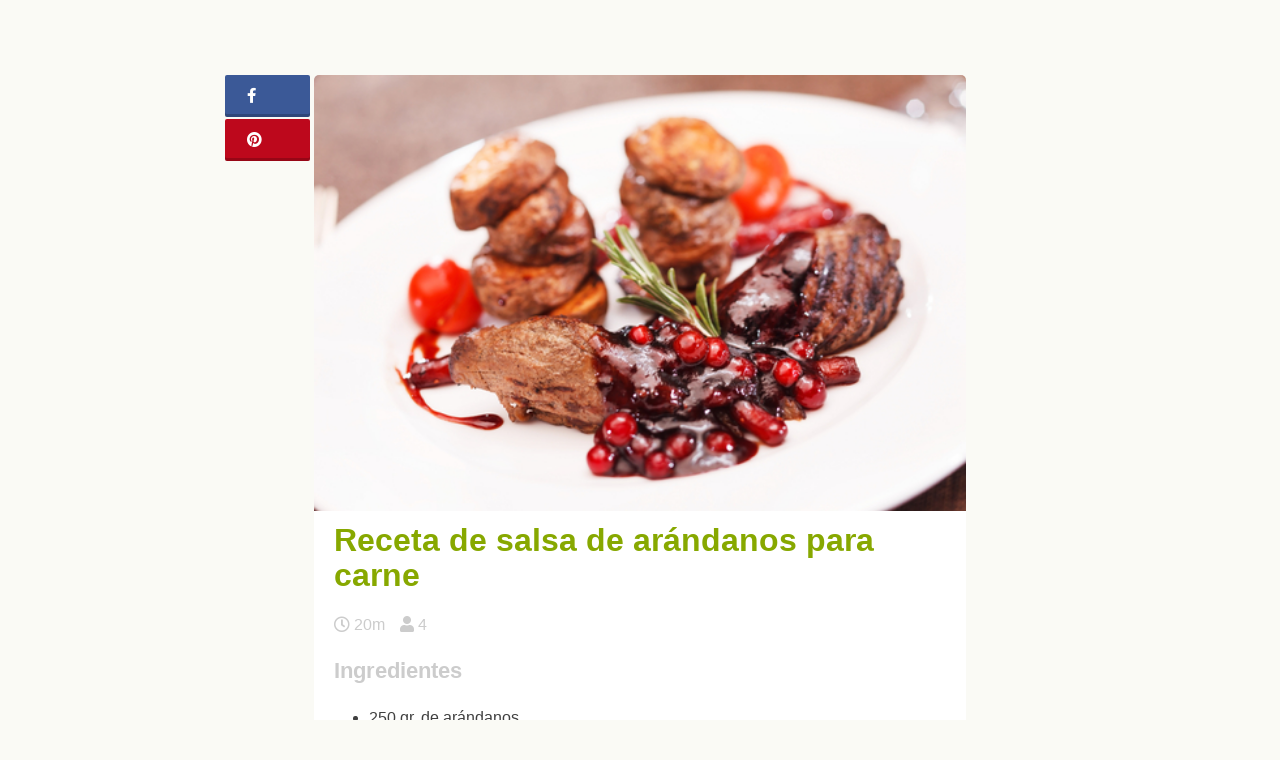

--- FILE ---
content_type: text/html; charset=UTF-8
request_url: https://unareceta.com/salsa-de-arandanos-para-carne/
body_size: 16521
content:
<!DOCTYPE html><html lang="es"><head><script data-no-optimize="1">var litespeed_docref=sessionStorage.getItem("litespeed_docref");litespeed_docref&&(Object.defineProperty(document,"referrer",{get:function(){return litespeed_docref}}),sessionStorage.removeItem("litespeed_docref"));</script> <meta charset="UTF-8"><meta name="viewport" content="width=device-width, initial-scale=1.0, minimum-scale=1.0, user-scalable=no"><meta name="theme-color" content="#87a800"><meta name="msapplication-navbutton-color" content="#97A854"><meta name="apple-mobile-web-app-capable" content="yes"><meta name="apple-mobile-web-app-status-bar-style" content="black-translucent"><meta name="p:domain_verify" content="77c8ebb8ae5911569ee1436dcf4680bb"><link rel="profile" href="http://gmpg.org/xfn/11"><link rel="pingback" href="https://unareceta.com/xmlrpc.php"><meta name='robots' content='index, follow, max-image-preview:large, max-snippet:-1, max-video-preview:-1' /><title>Receta de salsa de arándanos para carne - Unareceta.com</title><meta name="description" content="Gracias a esta SALSA DE ARÁNDANOS PARA CARNE 🍖 tus platos favoritos van a tener un sabor delicioso e inigualable. ¡No creerás lo buena que está!" /><link rel="canonical" href="https://unareceta.com/salsa-de-arandanos-para-carne/" /><meta property="og:locale" content="es_ES" /><meta property="og:type" content="article" /><meta property="og:title" content="Receta de salsa de arándanos para carne - Unareceta.com" /><meta property="og:description" content="Gracias a esta SALSA DE ARÁNDANOS PARA CARNE 🍖 tus platos favoritos van a tener un sabor delicioso e inigualable. ¡No creerás lo buena que está!" /><meta property="og:url" content="https://unareceta.com/salsa-de-arandanos-para-carne/" /><meta property="og:site_name" content="Unareceta" /><meta property="article:published_time" content="2017-09-08T09:32:19+00:00" /><meta property="og:image" content="https://unareceta.com/wp-content/uploads/2017/09/receta-de-salsa-de-arandanos-para-carne.jpg" /><meta property="og:image:width" content="500" /><meta property="og:image:height" content="334" /><meta property="og:image:type" content="image/jpeg" /><meta name="author" content="unareceta" /><meta name="twitter:label1" content="Escrito por" /><meta name="twitter:data1" content="unareceta" /><meta name="twitter:label2" content="Tiempo de lectura" /><meta name="twitter:data2" content="1 minuto" /> <script type="application/ld+json" class="yoast-schema-graph">{"@context":"https://schema.org","@graph":[{"@type":"Article","@id":"https://unareceta.com/salsa-de-arandanos-para-carne/#article","isPartOf":{"@id":"https://unareceta.com/salsa-de-arandanos-para-carne/"},"author":{"name":"unareceta","@id":"https://unareceta.com/#/schema/person/866b2ea8159e9e996377100483e0a633"},"headline":"Receta de salsa de arándanos para carne","datePublished":"2017-09-08T09:32:19+00:00","dateModified":"2017-09-08T09:32:19+00:00","mainEntityOfPage":{"@id":"https://unareceta.com/salsa-de-arandanos-para-carne/"},"wordCount":122,"commentCount":0,"publisher":{"@id":"https://unareceta.com/#organization"},"image":{"@id":"https://unareceta.com/salsa-de-arandanos-para-carne/#primaryimage"},"thumbnailUrl":"https://unareceta.com/wp-content/uploads/2017/09/receta-de-salsa-de-arandanos-para-carne.jpg","keywords":["Recetas con naranja"],"articleSection":["Salsa de arándanos"],"inLanguage":"es","potentialAction":[{"@type":"CommentAction","name":"Comment","target":["https://unareceta.com/salsa-de-arandanos-para-carne/#respond"]}]},{"@type":"WebPage","@id":"https://unareceta.com/salsa-de-arandanos-para-carne/","url":"https://unareceta.com/salsa-de-arandanos-para-carne/","name":"Receta de salsa de arándanos para carne - Unareceta.com","isPartOf":{"@id":"https://unareceta.com/#website"},"primaryImageOfPage":{"@id":"https://unareceta.com/salsa-de-arandanos-para-carne/#primaryimage"},"image":{"@id":"https://unareceta.com/salsa-de-arandanos-para-carne/#primaryimage"},"thumbnailUrl":"https://unareceta.com/wp-content/uploads/2017/09/receta-de-salsa-de-arandanos-para-carne.jpg","datePublished":"2017-09-08T09:32:19+00:00","dateModified":"2017-09-08T09:32:19+00:00","description":"Gracias a esta SALSA DE ARÁNDANOS PARA CARNE 🍖 tus platos favoritos van a tener un sabor delicioso e inigualable. ¡No creerás lo buena que está!","breadcrumb":{"@id":"https://unareceta.com/salsa-de-arandanos-para-carne/#breadcrumb"},"inLanguage":"es","potentialAction":[{"@type":"ReadAction","target":["https://unareceta.com/salsa-de-arandanos-para-carne/"]}]},{"@type":"ImageObject","inLanguage":"es","@id":"https://unareceta.com/salsa-de-arandanos-para-carne/#primaryimage","url":"https://unareceta.com/wp-content/uploads/2017/09/receta-de-salsa-de-arandanos-para-carne.jpg","contentUrl":"https://unareceta.com/wp-content/uploads/2017/09/receta-de-salsa-de-arandanos-para-carne.jpg","width":"500","height":"334","caption":"salsa de arandanos para carne"},{"@type":"BreadcrumbList","@id":"https://unareceta.com/salsa-de-arandanos-para-carne/#breadcrumb","itemListElement":[{"@type":"ListItem","position":1,"name":"Portada","item":"https://unareceta.com/"},{"@type":"ListItem","position":2,"name":"Receta de salsa de arándanos para carne"}]},{"@type":"WebSite","@id":"https://unareceta.com/#website","url":"https://unareceta.com/","name":"Unareceta","description":"Recetas de cocina fáciles y rápidas","publisher":{"@id":"https://unareceta.com/#organization"},"potentialAction":[{"@type":"SearchAction","target":{"@type":"EntryPoint","urlTemplate":"https://unareceta.com/?s={search_term_string}"},"query-input":"required name=search_term_string"}],"inLanguage":"es"},{"@type":"Organization","@id":"https://unareceta.com/#organization","name":"Unareceta","url":"https://unareceta.com/","logo":{"@type":"ImageObject","inLanguage":"es","@id":"https://unareceta.com/#/schema/logo/image/","url":"https://unareceta.com/wp-content/uploads/2016/10/unarecetalogo-1.svg","contentUrl":"https://unareceta.com/wp-content/uploads/2016/10/unarecetalogo-1.svg","caption":"Unareceta"},"image":{"@id":"https://unareceta.com/#/schema/logo/image/"}},{"@type":"Person","@id":"https://unareceta.com/#/schema/person/866b2ea8159e9e996377100483e0a633","name":"unareceta","image":{"@type":"ImageObject","inLanguage":"es","@id":"https://unareceta.com/#/schema/person/image/","url":"https://unareceta.com/wp-content/litespeed/avatar/7b426257cd02d23a5077262ba652027b.jpg?ver=1768495649","contentUrl":"https://unareceta.com/wp-content/litespeed/avatar/7b426257cd02d23a5077262ba652027b.jpg?ver=1768495649","caption":"unareceta"}}]}</script> <link rel="alternate" type="application/rss+xml" title="Unareceta &raquo; Feed" href="https://unareceta.com/feed/" /><link rel="alternate" type="application/rss+xml" title="Unareceta &raquo; Feed de los comentarios" href="https://unareceta.com/comments/feed/" /><link rel="alternate" type="application/rss+xml" title="Unareceta &raquo; Comentario Receta de salsa de arándanos para carne del feed" href="https://unareceta.com/salsa-de-arandanos-para-carne/feed/" /><link data-optimized="2" rel="stylesheet" href="https://unareceta.com/wp-content/litespeed/css/36af4df59d480d7f922be68a65647f9f.css?ver=cac1b" /><style id='view_editor_gutenberg_frontend_assets-inline-css' type='text/css'>.wpv-sort-list-dropdown.wpv-sort-list-dropdown-style-default > span.wpv-sort-list,.wpv-sort-list-dropdown.wpv-sort-list-dropdown-style-default .wpv-sort-list-item {border-color: #cdcdcd;}.wpv-sort-list-dropdown.wpv-sort-list-dropdown-style-default .wpv-sort-list-item a {color: #444;background-color: #fff;}.wpv-sort-list-dropdown.wpv-sort-list-dropdown-style-default a:hover,.wpv-sort-list-dropdown.wpv-sort-list-dropdown-style-default a:focus {color: #000;background-color: #eee;}.wpv-sort-list-dropdown.wpv-sort-list-dropdown-style-default .wpv-sort-list-item.wpv-sort-list-current a {color: #000;background-color: #eee;}
.wpv-sort-list-dropdown.wpv-sort-list-dropdown-style-default > span.wpv-sort-list,.wpv-sort-list-dropdown.wpv-sort-list-dropdown-style-default .wpv-sort-list-item {border-color: #cdcdcd;}.wpv-sort-list-dropdown.wpv-sort-list-dropdown-style-default .wpv-sort-list-item a {color: #444;background-color: #fff;}.wpv-sort-list-dropdown.wpv-sort-list-dropdown-style-default a:hover,.wpv-sort-list-dropdown.wpv-sort-list-dropdown-style-default a:focus {color: #000;background-color: #eee;}.wpv-sort-list-dropdown.wpv-sort-list-dropdown-style-default .wpv-sort-list-item.wpv-sort-list-current a {color: #000;background-color: #eee;}.wpv-sort-list-dropdown.wpv-sort-list-dropdown-style-grey > span.wpv-sort-list,.wpv-sort-list-dropdown.wpv-sort-list-dropdown-style-grey .wpv-sort-list-item {border-color: #cdcdcd;}.wpv-sort-list-dropdown.wpv-sort-list-dropdown-style-grey .wpv-sort-list-item a {color: #444;background-color: #eeeeee;}.wpv-sort-list-dropdown.wpv-sort-list-dropdown-style-grey a:hover,.wpv-sort-list-dropdown.wpv-sort-list-dropdown-style-grey a:focus {color: #000;background-color: #e5e5e5;}.wpv-sort-list-dropdown.wpv-sort-list-dropdown-style-grey .wpv-sort-list-item.wpv-sort-list-current a {color: #000;background-color: #e5e5e5;}
.wpv-sort-list-dropdown.wpv-sort-list-dropdown-style-default > span.wpv-sort-list,.wpv-sort-list-dropdown.wpv-sort-list-dropdown-style-default .wpv-sort-list-item {border-color: #cdcdcd;}.wpv-sort-list-dropdown.wpv-sort-list-dropdown-style-default .wpv-sort-list-item a {color: #444;background-color: #fff;}.wpv-sort-list-dropdown.wpv-sort-list-dropdown-style-default a:hover,.wpv-sort-list-dropdown.wpv-sort-list-dropdown-style-default a:focus {color: #000;background-color: #eee;}.wpv-sort-list-dropdown.wpv-sort-list-dropdown-style-default .wpv-sort-list-item.wpv-sort-list-current a {color: #000;background-color: #eee;}.wpv-sort-list-dropdown.wpv-sort-list-dropdown-style-grey > span.wpv-sort-list,.wpv-sort-list-dropdown.wpv-sort-list-dropdown-style-grey .wpv-sort-list-item {border-color: #cdcdcd;}.wpv-sort-list-dropdown.wpv-sort-list-dropdown-style-grey .wpv-sort-list-item a {color: #444;background-color: #eeeeee;}.wpv-sort-list-dropdown.wpv-sort-list-dropdown-style-grey a:hover,.wpv-sort-list-dropdown.wpv-sort-list-dropdown-style-grey a:focus {color: #000;background-color: #e5e5e5;}.wpv-sort-list-dropdown.wpv-sort-list-dropdown-style-grey .wpv-sort-list-item.wpv-sort-list-current a {color: #000;background-color: #e5e5e5;}.wpv-sort-list-dropdown.wpv-sort-list-dropdown-style-blue > span.wpv-sort-list,.wpv-sort-list-dropdown.wpv-sort-list-dropdown-style-blue .wpv-sort-list-item {border-color: #0099cc;}.wpv-sort-list-dropdown.wpv-sort-list-dropdown-style-blue .wpv-sort-list-item a {color: #444;background-color: #cbddeb;}.wpv-sort-list-dropdown.wpv-sort-list-dropdown-style-blue a:hover,.wpv-sort-list-dropdown.wpv-sort-list-dropdown-style-blue a:focus {color: #000;background-color: #95bedd;}.wpv-sort-list-dropdown.wpv-sort-list-dropdown-style-blue .wpv-sort-list-item.wpv-sort-list-current a {color: #000;background-color: #95bedd;}</style><style id='classic-theme-styles-inline-css' type='text/css'>/*! This file is auto-generated */
.wp-block-button__link{color:#fff;background-color:#32373c;border-radius:9999px;box-shadow:none;text-decoration:none;padding:calc(.667em + 2px) calc(1.333em + 2px);font-size:1.125em}.wp-block-file__button{background:#32373c;color:#fff;text-decoration:none}</style><style id='global-styles-inline-css' type='text/css'>:root{--wp--preset--aspect-ratio--square: 1;--wp--preset--aspect-ratio--4-3: 4/3;--wp--preset--aspect-ratio--3-4: 3/4;--wp--preset--aspect-ratio--3-2: 3/2;--wp--preset--aspect-ratio--2-3: 2/3;--wp--preset--aspect-ratio--16-9: 16/9;--wp--preset--aspect-ratio--9-16: 9/16;--wp--preset--color--black: #000000;--wp--preset--color--cyan-bluish-gray: #abb8c3;--wp--preset--color--white: #ffffff;--wp--preset--color--pale-pink: #f78da7;--wp--preset--color--vivid-red: #cf2e2e;--wp--preset--color--luminous-vivid-orange: #ff6900;--wp--preset--color--luminous-vivid-amber: #fcb900;--wp--preset--color--light-green-cyan: #7bdcb5;--wp--preset--color--vivid-green-cyan: #00d084;--wp--preset--color--pale-cyan-blue: #8ed1fc;--wp--preset--color--vivid-cyan-blue: #0693e3;--wp--preset--color--vivid-purple: #9b51e0;--wp--preset--gradient--vivid-cyan-blue-to-vivid-purple: linear-gradient(135deg,rgba(6,147,227,1) 0%,rgb(155,81,224) 100%);--wp--preset--gradient--light-green-cyan-to-vivid-green-cyan: linear-gradient(135deg,rgb(122,220,180) 0%,rgb(0,208,130) 100%);--wp--preset--gradient--luminous-vivid-amber-to-luminous-vivid-orange: linear-gradient(135deg,rgba(252,185,0,1) 0%,rgba(255,105,0,1) 100%);--wp--preset--gradient--luminous-vivid-orange-to-vivid-red: linear-gradient(135deg,rgba(255,105,0,1) 0%,rgb(207,46,46) 100%);--wp--preset--gradient--very-light-gray-to-cyan-bluish-gray: linear-gradient(135deg,rgb(238,238,238) 0%,rgb(169,184,195) 100%);--wp--preset--gradient--cool-to-warm-spectrum: linear-gradient(135deg,rgb(74,234,220) 0%,rgb(151,120,209) 20%,rgb(207,42,186) 40%,rgb(238,44,130) 60%,rgb(251,105,98) 80%,rgb(254,248,76) 100%);--wp--preset--gradient--blush-light-purple: linear-gradient(135deg,rgb(255,206,236) 0%,rgb(152,150,240) 100%);--wp--preset--gradient--blush-bordeaux: linear-gradient(135deg,rgb(254,205,165) 0%,rgb(254,45,45) 50%,rgb(107,0,62) 100%);--wp--preset--gradient--luminous-dusk: linear-gradient(135deg,rgb(255,203,112) 0%,rgb(199,81,192) 50%,rgb(65,88,208) 100%);--wp--preset--gradient--pale-ocean: linear-gradient(135deg,rgb(255,245,203) 0%,rgb(182,227,212) 50%,rgb(51,167,181) 100%);--wp--preset--gradient--electric-grass: linear-gradient(135deg,rgb(202,248,128) 0%,rgb(113,206,126) 100%);--wp--preset--gradient--midnight: linear-gradient(135deg,rgb(2,3,129) 0%,rgb(40,116,252) 100%);--wp--preset--font-size--small: 13px;--wp--preset--font-size--medium: 20px;--wp--preset--font-size--large: 36px;--wp--preset--font-size--x-large: 42px;--wp--preset--spacing--20: 0.44rem;--wp--preset--spacing--30: 0.67rem;--wp--preset--spacing--40: 1rem;--wp--preset--spacing--50: 1.5rem;--wp--preset--spacing--60: 2.25rem;--wp--preset--spacing--70: 3.38rem;--wp--preset--spacing--80: 5.06rem;--wp--preset--shadow--natural: 6px 6px 9px rgba(0, 0, 0, 0.2);--wp--preset--shadow--deep: 12px 12px 50px rgba(0, 0, 0, 0.4);--wp--preset--shadow--sharp: 6px 6px 0px rgba(0, 0, 0, 0.2);--wp--preset--shadow--outlined: 6px 6px 0px -3px rgba(255, 255, 255, 1), 6px 6px rgba(0, 0, 0, 1);--wp--preset--shadow--crisp: 6px 6px 0px rgba(0, 0, 0, 1);}:where(.is-layout-flex){gap: 0.5em;}:where(.is-layout-grid){gap: 0.5em;}body .is-layout-flex{display: flex;}.is-layout-flex{flex-wrap: wrap;align-items: center;}.is-layout-flex > :is(*, div){margin: 0;}body .is-layout-grid{display: grid;}.is-layout-grid > :is(*, div){margin: 0;}:where(.wp-block-columns.is-layout-flex){gap: 2em;}:where(.wp-block-columns.is-layout-grid){gap: 2em;}:where(.wp-block-post-template.is-layout-flex){gap: 1.25em;}:where(.wp-block-post-template.is-layout-grid){gap: 1.25em;}.has-black-color{color: var(--wp--preset--color--black) !important;}.has-cyan-bluish-gray-color{color: var(--wp--preset--color--cyan-bluish-gray) !important;}.has-white-color{color: var(--wp--preset--color--white) !important;}.has-pale-pink-color{color: var(--wp--preset--color--pale-pink) !important;}.has-vivid-red-color{color: var(--wp--preset--color--vivid-red) !important;}.has-luminous-vivid-orange-color{color: var(--wp--preset--color--luminous-vivid-orange) !important;}.has-luminous-vivid-amber-color{color: var(--wp--preset--color--luminous-vivid-amber) !important;}.has-light-green-cyan-color{color: var(--wp--preset--color--light-green-cyan) !important;}.has-vivid-green-cyan-color{color: var(--wp--preset--color--vivid-green-cyan) !important;}.has-pale-cyan-blue-color{color: var(--wp--preset--color--pale-cyan-blue) !important;}.has-vivid-cyan-blue-color{color: var(--wp--preset--color--vivid-cyan-blue) !important;}.has-vivid-purple-color{color: var(--wp--preset--color--vivid-purple) !important;}.has-black-background-color{background-color: var(--wp--preset--color--black) !important;}.has-cyan-bluish-gray-background-color{background-color: var(--wp--preset--color--cyan-bluish-gray) !important;}.has-white-background-color{background-color: var(--wp--preset--color--white) !important;}.has-pale-pink-background-color{background-color: var(--wp--preset--color--pale-pink) !important;}.has-vivid-red-background-color{background-color: var(--wp--preset--color--vivid-red) !important;}.has-luminous-vivid-orange-background-color{background-color: var(--wp--preset--color--luminous-vivid-orange) !important;}.has-luminous-vivid-amber-background-color{background-color: var(--wp--preset--color--luminous-vivid-amber) !important;}.has-light-green-cyan-background-color{background-color: var(--wp--preset--color--light-green-cyan) !important;}.has-vivid-green-cyan-background-color{background-color: var(--wp--preset--color--vivid-green-cyan) !important;}.has-pale-cyan-blue-background-color{background-color: var(--wp--preset--color--pale-cyan-blue) !important;}.has-vivid-cyan-blue-background-color{background-color: var(--wp--preset--color--vivid-cyan-blue) !important;}.has-vivid-purple-background-color{background-color: var(--wp--preset--color--vivid-purple) !important;}.has-black-border-color{border-color: var(--wp--preset--color--black) !important;}.has-cyan-bluish-gray-border-color{border-color: var(--wp--preset--color--cyan-bluish-gray) !important;}.has-white-border-color{border-color: var(--wp--preset--color--white) !important;}.has-pale-pink-border-color{border-color: var(--wp--preset--color--pale-pink) !important;}.has-vivid-red-border-color{border-color: var(--wp--preset--color--vivid-red) !important;}.has-luminous-vivid-orange-border-color{border-color: var(--wp--preset--color--luminous-vivid-orange) !important;}.has-luminous-vivid-amber-border-color{border-color: var(--wp--preset--color--luminous-vivid-amber) !important;}.has-light-green-cyan-border-color{border-color: var(--wp--preset--color--light-green-cyan) !important;}.has-vivid-green-cyan-border-color{border-color: var(--wp--preset--color--vivid-green-cyan) !important;}.has-pale-cyan-blue-border-color{border-color: var(--wp--preset--color--pale-cyan-blue) !important;}.has-vivid-cyan-blue-border-color{border-color: var(--wp--preset--color--vivid-cyan-blue) !important;}.has-vivid-purple-border-color{border-color: var(--wp--preset--color--vivid-purple) !important;}.has-vivid-cyan-blue-to-vivid-purple-gradient-background{background: var(--wp--preset--gradient--vivid-cyan-blue-to-vivid-purple) !important;}.has-light-green-cyan-to-vivid-green-cyan-gradient-background{background: var(--wp--preset--gradient--light-green-cyan-to-vivid-green-cyan) !important;}.has-luminous-vivid-amber-to-luminous-vivid-orange-gradient-background{background: var(--wp--preset--gradient--luminous-vivid-amber-to-luminous-vivid-orange) !important;}.has-luminous-vivid-orange-to-vivid-red-gradient-background{background: var(--wp--preset--gradient--luminous-vivid-orange-to-vivid-red) !important;}.has-very-light-gray-to-cyan-bluish-gray-gradient-background{background: var(--wp--preset--gradient--very-light-gray-to-cyan-bluish-gray) !important;}.has-cool-to-warm-spectrum-gradient-background{background: var(--wp--preset--gradient--cool-to-warm-spectrum) !important;}.has-blush-light-purple-gradient-background{background: var(--wp--preset--gradient--blush-light-purple) !important;}.has-blush-bordeaux-gradient-background{background: var(--wp--preset--gradient--blush-bordeaux) !important;}.has-luminous-dusk-gradient-background{background: var(--wp--preset--gradient--luminous-dusk) !important;}.has-pale-ocean-gradient-background{background: var(--wp--preset--gradient--pale-ocean) !important;}.has-electric-grass-gradient-background{background: var(--wp--preset--gradient--electric-grass) !important;}.has-midnight-gradient-background{background: var(--wp--preset--gradient--midnight) !important;}.has-small-font-size{font-size: var(--wp--preset--font-size--small) !important;}.has-medium-font-size{font-size: var(--wp--preset--font-size--medium) !important;}.has-large-font-size{font-size: var(--wp--preset--font-size--large) !important;}.has-x-large-font-size{font-size: var(--wp--preset--font-size--x-large) !important;}
:where(.wp-block-post-template.is-layout-flex){gap: 1.25em;}:where(.wp-block-post-template.is-layout-grid){gap: 1.25em;}
:where(.wp-block-columns.is-layout-flex){gap: 2em;}:where(.wp-block-columns.is-layout-grid){gap: 2em;}
:root :where(.wp-block-pullquote){font-size: 1.5em;line-height: 1.6;}</style> <script type="litespeed/javascript" data-src="https://unareceta.com/wp-includes/js/jquery/jquery.min.js?ver=3.7.1" id="jquery-core-js"></script> <link rel="https://api.w.org/" href="https://unareceta.com/wp-json/" /><link rel="alternate" title="JSON" type="application/json" href="https://unareceta.com/wp-json/wp/v2/posts/42633" /><link rel="EditURI" type="application/rsd+xml" title="RSD" href="https://unareceta.com/xmlrpc.php?rsd" /><link rel='shortlink' href='https://unareceta.com/?p=42633' /><link rel="alternate" title="oEmbed (JSON)" type="application/json+oembed" href="https://unareceta.com/wp-json/oembed/1.0/embed?url=https%3A%2F%2Funareceta.com%2Fsalsa-de-arandanos-para-carne%2F" /><link rel="alternate" title="oEmbed (XML)" type="text/xml+oembed" href="https://unareceta.com/wp-json/oembed/1.0/embed?url=https%3A%2F%2Funareceta.com%2Fsalsa-de-arandanos-para-carne%2F&#038;format=xml" /> <script type="litespeed/javascript">window.addEventListener("load",function(){var c={script:!1,link:!1};function ls(s){if(!['script','link'].includes(s)||c[s]){return}c[s]=!0;var d=document,f=d.getElementsByTagName(s)[0],j=d.createElement(s);if(s==='script'){j.async=!0;j.src='https://unareceta.com/wp-content/plugins/wp-views/vendor/toolset/blocks/public/js/frontend.js?v=1.6.2'}else{j.rel='stylesheet';j.href='https://unareceta.com/wp-content/plugins/wp-views/vendor/toolset/blocks/public/css/style.css?v=1.6.2'}f.parentNode.insertBefore(j,f)};function ex(){ls('script');ls('link')}window.addEventListener("scroll",ex,{once:!0});if(('IntersectionObserver' in window)&&('IntersectionObserverEntry' in window)&&('intersectionRatio' in window.IntersectionObserverEntry.prototype)){var i=0,fb=document.querySelectorAll("[class^='tb-']"),o=new IntersectionObserver(es=>{es.forEach(e=>{o.unobserve(e.target);if(e.intersectionRatio>0){ex();o.disconnect()}else{i++;if(fb.length>i){o.observe(fb[i])}}})});if(fb.length){o.observe(fb[i])}}})</script> <noscript><link rel="stylesheet" href="https://unareceta.com/wp-content/plugins/wp-views/vendor/toolset/blocks/public/css/style.css">
</noscript><style type="text/css">.broken_link, a.broken_link {
	text-decoration: line-through;
}</style><link rel="icon" href="https://unareceta.com/wp-content/uploads/2016/08/imagotipo.png" sizes="32x32" /><link rel="icon" href="https://unareceta.com/wp-content/uploads/2016/08/imagotipo.png" sizes="192x192" /><link rel="apple-touch-icon" href="https://unareceta.com/wp-content/uploads/2016/08/imagotipo.png" /><meta name="msapplication-TileImage" content="https://unareceta.com/wp-content/uploads/2016/08/imagotipo.png" /> <script type="litespeed/javascript" data-src="//pagead2.googlesyndication.com/pagead/js/adsbygoogle.js"></script> <script type="litespeed/javascript">(adsbygoogle=window.adsbygoogle||[]).push({google_ad_client:"ca-pub-5921475361745899",enable_page_level_ads:!0})</script> <meta property="fb:app_id" content="162142824293159" /><meta property="fb:admins" content="margarita.sanches.184"/> <script type="litespeed/javascript">(function(w,d,s,l,i){w[l]=w[l]||[];w[l].push({'gtm.start':new Date().getTime(),event:'gtm.js'});var f=d.getElementsByTagName(s)[0],j=d.createElement(s),dl=l!='dataLayer'?'&l='+l:'';j.async=!0;j.src='https://www.googletagmanager.com/gtm.js?id='+i+dl;f.parentNode.insertBefore(j,f)})(window,document,'script','dataLayer','GTM-P5LZ744R')</script> </head><body class="post-template-default single single-post postid-42633 single-format-standard wp-custom-logo no-sidebar views-template-plantilla-para-entradas"><noscript><iframe data-lazyloaded="1" src="about:blank" data-litespeed-src="https://www.googletagmanager.com/ns.html?id=GTM-P5LZ744R"
height="0" width="0" style="display:none;visibility:hidden"></iframe></noscript><div id="page" class="site"><div id="content" class="site-content bswrap"><div id="primary" class="content-area"><div class="bst-social"><div class="bst-social-fixed"><a class="bst-link bst-facebook" href="https://www.facebook.com/sharer/sharer.php?u=https://unareceta.com/salsa-de-arandanos-para-carne/" target="_blank"><i class="fa fa-facebook"></i><span id="bst-link-contador"></span></a><a class="bst-link bst-pinterest" href="https://pinterest.com/pin/create/button/?url=https://unareceta.com/salsa-de-arandanos-para-carne/&amp;media=https://unareceta.com/wp-content/uploads/2017/09/receta-de-salsa-de-arandanos-para-carne.jpg&amp;description=Receta%20de%20salsa%20de%20arándanos%20para%20carne" target="_blank"><i class="fa fa-pinterest"></i></a><a class="bst-link bst-whatsapp" href="whatsapp://send?text=Receta%20de%20salsa%20de%20arándanos%20para%20carne https://unareceta.com/salsa-de-arandanos-para-carne/" target="_blank"><i class="fa fa-whatsapp"></i></a></div></div><script type="litespeed/javascript">var request=new XMLHttpRequest();request.open("GET","https://graph.facebook.com/?ids=https://unareceta.com/salsa-de-arandanos-para-carne/",!0);function kFormatter(num){return num>999?(num/1000).toFixed(1)+"k":num}
request.onload=function(){if(request.status>=200&&request.status<400){var data=JSON.parse(request.responseText);var elem=document.getElementById("bst-link-contador");elem.innerHTML=kFormatter(data["https://unareceta.com/salsa-de-arandanos-para-carne/"].share.share_count)}else{}};request.onerror=function(){};request.send()</script> <div class="bst-adsense bst-adsense-5"><div class="bst-adsense-fixed"><script type="litespeed/javascript" data-src="https://pagead2.googlesyndication.com/pagead/js/adsbygoogle.js?client=ca-pub-5921475361745899"
     crossorigin="anonymous"></script> 
<ins class="adsbygoogle"
style="display:block"
data-ad-client="ca-pub-5921475361745899"
data-ad-slot="8105103514"
data-ad-format="auto"></ins> <script type="litespeed/javascript">(adsbygoogle=window.adsbygoogle||[]).push({})</script></div></div><main id="main" class="site-main" role="main"><article id="post-42633" class="post-single post-42633 post type-post status-publish format-standard has-post-thumbnail category-salsa-de-arandanos tag-recetas-con-naranja"><div class="post-thumbnail">
<img data-lazyloaded="1" src="[data-uri]" width="500" height="334" data-src="https://unareceta.com/wp-content/uploads/2017/09/receta-de-salsa-de-arandanos-para-carne.jpg" class="attachment-bst-featured-image size-bst-featured-image wp-post-image" alt="Receta de salsa de arándanos para carne" title="Receta de Receta de salsa de arándanos para carne" decoding="async" fetchpriority="high" data-srcset="https://unareceta.com/wp-content/uploads/2017/09/receta-de-salsa-de-arandanos-para-carne.jpg 500w, https://unareceta.com/wp-content/uploads/2017/09/receta-de-salsa-de-arandanos-para-carne-142x95.jpg 142w, https://unareceta.com/wp-content/uploads/2017/09/receta-de-salsa-de-arandanos-para-carne-376x251.jpg 376w, https://unareceta.com/wp-content/uploads/2017/09/receta-de-salsa-de-arandanos-para-carne-155x104.jpg 155w, https://unareceta.com/wp-content/uploads/2017/09/receta-de-salsa-de-arandanos-para-carne-380x254.jpg 380w" data-sizes="(max-width: 500px) 100vw, 500px" /></div><header class="entry-header"><h1 class="entry-title">Receta de salsa de arándanos para carne</h1><div class="bst-adsense bst-adsense-6"><div class="bst-adsense-mobile"> <script type="litespeed/javascript" data-src="https://pagead2.googlesyndication.com/pagead/js/adsbygoogle.js?client=ca-pub-5921475361745899"
     crossorigin="anonymous"></script> 
<ins class="adsbygoogle"
style="display:block"
data-ad-client="ca-pub-5921475361745899"
data-ad-slot="2198170713"
data-ad-format="auto"></ins> <script type="litespeed/javascript">(adsbygoogle=window.adsbygoogle||[]).push({})</script> </div></div><div class="entry-meta">
<span><i class="fa fa-clock-o" title="Tiempo de realización"></i> 20m</span><span><i class="fa fa-user" title="Número de comensales"></i> 4</span></div></header><div class="entry-content"><div class="ingredientes"><h3>Ingredientes</h3><ul><li>250 gr. de arándanos</li><li>60 ml. de vino dulce</li><li>60 ml. de zumo de <a href="https://unareceta.com/recetas-con-naranja/">naranja</a></li><li>70 gr. de azúcar moreno</li><li>1 rama de canela</li></ul></div><div class="bst-adsense bst-adsense-4"><script type="litespeed/javascript" data-src="https://pagead2.googlesyndication.com/pagead/js/adsbygoogle.js?client=ca-pub-5921475361745899"
     crossorigin="anonymous"></script> 
<ins class="adsbygoogle"
style="display:block"
data-ad-client="ca-pub-5921475361745899"
data-ad-slot="2198170713"
data-ad-format="auto"></ins> <script type="litespeed/javascript">(adsbygoogle=window.adsbygoogle||[]).push({})</script></div><h2>Preparación de la salsa de arándanos para carne</h2><ol class="pasos"><li>Lava los arándanos con agua y después escúrrelos bien. Comprueba si hay alguno que no esté en buen estado y, en ese caso, deshazte de él.</li><li>Pon los arándanos junto con los demás ingredientes en una olla de cierta profundidad. Cuece la mezcla durante unos veinte minutos aproximadamente, para que todos los ingredientes se hagan a la vez.</li><li>Mientras se van cociendo los ingredientes, tan solo debes removerlo con suavidad, pero no triturarlos ni batirlos. Los arándanos deben ir deshaciéndose a su ritmo, ya que con esta salsa pretendemos que los trocitos de este fruto se distingan un poco.</li><li>Una vez transcurrido el tiempo indicado, la salsa ya habrá reducido y espesado lo suficiente. Apaga el fuego, retira la salsa de arándanos y espera a que se enfríe. Después, puedes ponerla en una salsera y así cada uno podrá servirse tanta como quiera. ¡Muy bueno provecho!</li></ol><div class="recomendaciones"><h3>Consejos y recomendaciones</h3><ul><li>Si puedes preparar esta salsa de arándanos un día antes de tomarla, los ingredientes se asentarán y estará mucho más rica.</li></ul></div><div class="bst-adsense bst-adsense-11"><div class="bst-adsense-mobile"><script type="litespeed/javascript" data-src="https://pagead2.googlesyndication.com/pagead/js/adsbygoogle.js?client=ca-pub-5921475361745899"
     crossorigin="anonymous"></script> 
<ins class="adsbygoogle"
style="display:block"
data-ad-client="ca-pub-5921475361745899"
data-ad-slot="2198170713"
data-ad-format="auto"></ins> <script type="litespeed/javascript">(adsbygoogle=window.adsbygoogle||[]).push({})</script></div></div><div class="adsense"> <script type="litespeed/javascript" data-src="//pagead2.googlesyndication.com/pagead/js/adsbygoogle.js"></script> <ins class="adsbygoogle"
style="display:block"
data-ad-format="autorelaxed"
data-ad-client="ca-pub-5921475361745899"
data-ad-slot="6023428715"></ins> <script type="litespeed/javascript">(adsbygoogle=window.adsbygoogle||[]).push({})</script> </div>[fbcomments]</div><footer class="entry-footer"><h3>Otras alternativas que te encantarán</h3></h3><section class="related-posts masonry-wrap"><article id="post-42627" class="masonry-entry post-42627 post type-post status-publish format-standard has-post-thumbnail category-salsa-de-arandanos tag-recetas-con-naranja"><div class="post-thumbnail">
<a href="https://unareceta.com/salsa-de-arandanos-para-el-pavo/" title="Receta de salsa de arándanos para el pavo">
<img data-lazyloaded="1" src="[data-uri]" width="155" height="104" data-src="https://unareceta.com/wp-content/uploads/2017/09/receta-de-salsa-de-arandanos-para-el-pavo-155x104.jpg" class="attachment-bst-masonry-desktop size-bst-masonry-desktop wp-post-image" alt="salsa de arandanos para el pavo" decoding="async" data-srcset="https://unareceta.com/wp-content/uploads/2017/09/receta-de-salsa-de-arandanos-para-el-pavo-155x104.jpg 155w, https://unareceta.com/wp-content/uploads/2017/09/receta-de-salsa-de-arandanos-para-el-pavo-142x95.jpg 142w, https://unareceta.com/wp-content/uploads/2017/09/receta-de-salsa-de-arandanos-para-el-pavo-376x251.jpg 376w, https://unareceta.com/wp-content/uploads/2017/09/receta-de-salsa-de-arandanos-para-el-pavo-380x254.jpg 380w, https://unareceta.com/wp-content/uploads/2017/09/receta-de-salsa-de-arandanos-para-el-pavo.jpg 500w" data-sizes="(max-width: 155px) 100vw, 155px" />			</a></div><div class="masonry-details"><h3><a href="https://unareceta.com/salsa-de-arandanos-para-el-pavo/" title="Receta de salsa de arándanos para el pavo"><span class="masonry-post-title">Receta de salsa de arándanos para el pavo</span></a></h3><div class="masonry-post-meta">
<i class="fa fa-clock-o" title="Tiempo de realización"></i> 15m</div></div></article><article id="post-42585" class="masonry-entry post-42585 post type-post status-publish format-standard has-post-thumbnail category-salsa-de-arandanos tag-recetas-con-limon tag-recetas-con-naranja"><div class="post-thumbnail">
<a href="https://unareceta.com/salsa-de-arandanos-thermomix/" title="Receta de salsa de arándanos thermomix">
<img data-lazyloaded="1" src="[data-uri]" width="155" height="104" data-src="https://unareceta.com/wp-content/uploads/2017/09/receta-de-salsa-de-arandanos-thermomix-155x104.jpg" class="attachment-bst-masonry-desktop size-bst-masonry-desktop wp-post-image" alt="salsa de arandanos thermomix" decoding="async" data-srcset="https://unareceta.com/wp-content/uploads/2017/09/receta-de-salsa-de-arandanos-thermomix-155x104.jpg 155w, https://unareceta.com/wp-content/uploads/2017/09/receta-de-salsa-de-arandanos-thermomix-142x95.jpg 142w, https://unareceta.com/wp-content/uploads/2017/09/receta-de-salsa-de-arandanos-thermomix-376x251.jpg 376w, https://unareceta.com/wp-content/uploads/2017/09/receta-de-salsa-de-arandanos-thermomix-380x254.jpg 380w, https://unareceta.com/wp-content/uploads/2017/09/receta-de-salsa-de-arandanos-thermomix.jpg 500w" data-sizes="(max-width: 155px) 100vw, 155px" />			</a></div><div class="masonry-details"><h3><a href="https://unareceta.com/salsa-de-arandanos-thermomix/" title="Receta de salsa de arándanos thermomix"><span class="masonry-post-title">Receta de salsa de arándanos thermomix</span></a></h3><div class="masonry-post-meta">
<i class="fa fa-clock-o" title="Tiempo de realización"></i> 40m</div></div></article><article id="post-42588" class="masonry-entry post-42588 post type-post status-publish format-standard has-post-thumbnail category-salsa-de-arandanos tag-recetas-con-limon"><div class="post-thumbnail">
<a href="https://unareceta.com/salsa-de-arandanos-para-cheesecake/" title="Receta de salsa de arándanos para cheesecake">
<img data-lazyloaded="1" src="[data-uri]" width="155" height="104" data-src="https://unareceta.com/wp-content/uploads/2017/09/receta-de-salsa-de-arandanos-para-cheesecake-155x104.jpg" class="attachment-bst-masonry-desktop size-bst-masonry-desktop wp-post-image" alt="salsa de arandanos para cheesecake" decoding="async" loading="lazy" data-srcset="https://unareceta.com/wp-content/uploads/2017/09/receta-de-salsa-de-arandanos-para-cheesecake-155x104.jpg 155w, https://unareceta.com/wp-content/uploads/2017/09/receta-de-salsa-de-arandanos-para-cheesecake-142x95.jpg 142w, https://unareceta.com/wp-content/uploads/2017/09/receta-de-salsa-de-arandanos-para-cheesecake-376x252.jpg 376w, https://unareceta.com/wp-content/uploads/2017/09/receta-de-salsa-de-arandanos-para-cheesecake-380x255.jpg 380w, https://unareceta.com/wp-content/uploads/2017/09/receta-de-salsa-de-arandanos-para-cheesecake.jpg 500w" data-sizes="(max-width: 155px) 100vw, 155px" />			</a></div><div class="masonry-details"><h3><a href="https://unareceta.com/salsa-de-arandanos-para-cheesecake/" title="Receta de salsa de arándanos para cheesecake"><span class="masonry-post-title">Receta de salsa de arándanos para cheesecake</span></a></h3><div class="masonry-post-meta">
<i class="fa fa-clock-o" title="Tiempo de realización"></i> 35m</div></div></article><article id="post-42590" class="masonry-entry post-42590 post type-post status-publish format-standard has-post-thumbnail category-salsa-de-arandanos tag-recetas-con-naranja"><div class="post-thumbnail">
<a href="https://unareceta.com/salsa-de-arandanos-deshidratados/" title="Receta de salsa de arándanos deshidratados">
<img data-lazyloaded="1" src="[data-uri]" width="155" height="104" data-src="https://unareceta.com/wp-content/uploads/2017/09/receta-de-salsa-de-arandanos-deshidratados-155x104.jpg" class="attachment-bst-masonry-desktop size-bst-masonry-desktop wp-post-image" alt="salsa de arandanos deshidratados" decoding="async" loading="lazy" data-srcset="https://unareceta.com/wp-content/uploads/2017/09/receta-de-salsa-de-arandanos-deshidratados-155x104.jpg 155w, https://unareceta.com/wp-content/uploads/2017/09/receta-de-salsa-de-arandanos-deshidratados-142x95.jpg 142w, https://unareceta.com/wp-content/uploads/2017/09/receta-de-salsa-de-arandanos-deshidratados-376x251.jpg 376w, https://unareceta.com/wp-content/uploads/2017/09/receta-de-salsa-de-arandanos-deshidratados-380x254.jpg 380w, https://unareceta.com/wp-content/uploads/2017/09/receta-de-salsa-de-arandanos-deshidratados.jpg 500w" data-sizes="(max-width: 155px) 100vw, 155px" />			</a></div><div class="masonry-details"><h3><a href="https://unareceta.com/salsa-de-arandanos-deshidratados/" title="Receta de salsa de arándanos deshidratados"><span class="masonry-post-title">Receta de salsa de arándanos deshidratados</span></a></h3><div class="masonry-post-meta">
<i class="fa fa-clock-o" title="Tiempo de realización"></i> 35m</div></div></article><article id="post-42723" class="masonry-entry post-42723 post type-post status-publish format-standard has-post-thumbnail category-salsa-de-arandanos"><div class="post-thumbnail">
<a href="https://unareceta.com/salsa-de-arandanos-rojos/" title="Receta de salsa de arándanos rojos">
<img data-lazyloaded="1" src="[data-uri]" width="155" height="104" data-src="https://unareceta.com/wp-content/uploads/2017/09/receta-de-salsa-de-arandanos-rojos-155x104.jpg" class="attachment-bst-masonry-desktop size-bst-masonry-desktop wp-post-image" alt="salsa de arandanos rojos" decoding="async" loading="lazy" data-srcset="https://unareceta.com/wp-content/uploads/2017/09/receta-de-salsa-de-arandanos-rojos-155x104.jpg 155w, https://unareceta.com/wp-content/uploads/2017/09/receta-de-salsa-de-arandanos-rojos-142x95.jpg 142w, https://unareceta.com/wp-content/uploads/2017/09/receta-de-salsa-de-arandanos-rojos-376x251.jpg 376w, https://unareceta.com/wp-content/uploads/2017/09/receta-de-salsa-de-arandanos-rojos-380x254.jpg 380w, https://unareceta.com/wp-content/uploads/2017/09/receta-de-salsa-de-arandanos-rojos.jpg 500w" data-sizes="(max-width: 155px) 100vw, 155px" />			</a></div><div class="masonry-details"><h3><a href="https://unareceta.com/salsa-de-arandanos-rojos/" title="Receta de salsa de arándanos rojos"><span class="masonry-post-title">Receta de salsa de arándanos rojos</span></a></h3><div class="masonry-post-meta">
<i class="fa fa-clock-o" title="Tiempo de realización"></i> 10m</div></div></article><article id="post-42726" class="masonry-entry post-42726 post type-post status-publish format-standard has-post-thumbnail category-salsa-de-arandanos tag-recetas-con-limon"><div class="post-thumbnail">
<a href="https://unareceta.com/salsa-de-arandanos-para-postres/" title="Receta de salsa de arándanos para postres">
<img data-lazyloaded="1" src="[data-uri]" width="155" height="104" data-src="https://unareceta.com/wp-content/uploads/2017/09/receta-de-salsa-de-arandanos-para-postres-155x104.jpg" class="attachment-bst-masonry-desktop size-bst-masonry-desktop wp-post-image" alt="salsa de arandanos para postres" decoding="async" loading="lazy" data-srcset="https://unareceta.com/wp-content/uploads/2017/09/receta-de-salsa-de-arandanos-para-postres-155x104.jpg 155w, https://unareceta.com/wp-content/uploads/2017/09/receta-de-salsa-de-arandanos-para-postres-142x95.jpg 142w, https://unareceta.com/wp-content/uploads/2017/09/receta-de-salsa-de-arandanos-para-postres-376x251.jpg 376w, https://unareceta.com/wp-content/uploads/2017/09/receta-de-salsa-de-arandanos-para-postres-380x254.jpg 380w, https://unareceta.com/wp-content/uploads/2017/09/receta-de-salsa-de-arandanos-para-postres.jpg 500w" data-sizes="(max-width: 155px) 100vw, 155px" />			</a></div><div class="masonry-details"><h3><a href="https://unareceta.com/salsa-de-arandanos-para-postres/" title="Receta de salsa de arándanos para postres"><span class="masonry-post-title">Receta de salsa de arándanos para postres</span></a></h3><div class="masonry-post-meta">
<i class="fa fa-clock-o" title="Tiempo de realización"></i> 15m</div></div></article><article id="post-42755" class="masonry-entry post-42755 post type-post status-publish format-standard has-post-thumbnail category-salsa-de-arandanos"><div class="post-thumbnail">
<a href="https://unareceta.com/salsa-de-arandanos-para-el-pato/" title="Receta de salsa de arándanos para el pato">
<img data-lazyloaded="1" src="[data-uri]" width="155" height="104" data-src="https://unareceta.com/wp-content/uploads/2017/09/receta-de-salsa-de-arandanos-para-el-pato-155x104.jpg" class="attachment-bst-masonry-desktop size-bst-masonry-desktop wp-post-image" alt="salsa de arandanos para el pato" decoding="async" loading="lazy" data-srcset="https://unareceta.com/wp-content/uploads/2017/09/receta-de-salsa-de-arandanos-para-el-pato-155x104.jpg 155w, https://unareceta.com/wp-content/uploads/2017/09/receta-de-salsa-de-arandanos-para-el-pato-142x95.jpg 142w, https://unareceta.com/wp-content/uploads/2017/09/receta-de-salsa-de-arandanos-para-el-pato-376x251.jpg 376w, https://unareceta.com/wp-content/uploads/2017/09/receta-de-salsa-de-arandanos-para-el-pato-380x254.jpg 380w, https://unareceta.com/wp-content/uploads/2017/09/receta-de-salsa-de-arandanos-para-el-pato.jpg 500w" data-sizes="(max-width: 155px) 100vw, 155px" />			</a></div><div class="masonry-details"><h3><a href="https://unareceta.com/salsa-de-arandanos-para-el-pato/" title="Receta de salsa de arándanos para el pato"><span class="masonry-post-title">Receta de salsa de arándanos para el pato</span></a></h3><div class="masonry-post-meta">
<i class="fa fa-clock-o" title="Tiempo de realización"></i> 15m</div></div></article><article id="post-42741" class="masonry-entry post-42741 post type-post status-publish format-standard has-post-thumbnail category-salsa-de-arandanos tag-recetas-con-limon"><div class="post-thumbnail">
<a href="https://unareceta.com/salsa-de-arandanos-para-ensaladas/" title="Receta de salsa de arándanos para ensaladas">
<img data-lazyloaded="1" src="[data-uri]" width="155" height="104" data-src="https://unareceta.com/wp-content/uploads/2017/09/receta-de-salsa-de-arandanos-para-ensaladas-155x104.jpg" class="attachment-bst-masonry-desktop size-bst-masonry-desktop wp-post-image" alt="salsa de arandanos para ensaladas" decoding="async" loading="lazy" data-srcset="https://unareceta.com/wp-content/uploads/2017/09/receta-de-salsa-de-arandanos-para-ensaladas-155x104.jpg 155w, https://unareceta.com/wp-content/uploads/2017/09/receta-de-salsa-de-arandanos-para-ensaladas-142x95.jpg 142w, https://unareceta.com/wp-content/uploads/2017/09/receta-de-salsa-de-arandanos-para-ensaladas-376x251.jpg 376w, https://unareceta.com/wp-content/uploads/2017/09/receta-de-salsa-de-arandanos-para-ensaladas-380x254.jpg 380w, https://unareceta.com/wp-content/uploads/2017/09/receta-de-salsa-de-arandanos-para-ensaladas.jpg 500w" data-sizes="(max-width: 155px) 100vw, 155px" />			</a></div><div class="masonry-details"><h3><a href="https://unareceta.com/salsa-de-arandanos-para-ensaladas/" title="Receta de salsa de arándanos para ensaladas"><span class="masonry-post-title">Receta de salsa de arándanos para ensaladas</span></a></h3><div class="masonry-post-meta">
<i class="fa fa-clock-o" title="Tiempo de realización"></i> 10m</div></div></article></section></footer></article> <script type="application/ld+json">{
					"@context": "http://schema.org",
					"@id" : "https://unareceta.com/salsa-de-arandanos-para-carne/",
					"@type": "Recipe",
					"author": "unareceta",
					"recipeIngredient": ["250 gr. de arándanos","60 ml. de vino dulce","60 ml. de zumo de naranja","70 gr. de azúcar moreno","1 rama de canela"],
					"description": "¿Has preparado alguna vez una salsa de arándanos para carne? Gracias a esta receta, tus platos tendrán un toque especial que los hará distintos del resto pero, si lo quieres comprobar tú mismo, prepárala y combínala con un rico pollo relleno al horno. ¿Te atreves? ¡Lánzate!

Hacerla es super sencillo y, gracias a los pasos que te indicamos a continuación en Unareceta.com, no querrás dejar de hacerla una y otra vez porque, además, la vas a tener lista en tan solo unos minutos. Ve apuntando y prepara todos los ingredientes, ¡en cuanto te descuides ya habrás acabado tu salsa de arándanos para carne!",
					"datePublished": "8 de septiembre de 2017",
					"image": "https://unareceta.com/wp-content/uploads/2017/09/receta-de-salsa-de-arandanos-para-carne.jpg",
					"name": "Receta de salsa de arándanos para carne",
					"recipeInstructions": "Lava los arándanos con agua y después escúrrelos bien. Comprueba si hay alguno que no esté en buen estado y, en ese caso, deshazte de él.Pon los arándanos junto con los demás ingredientes en una olla de cierta profundidad. Cuece la mezcla durante unos veinte minutos aproximadamente, para que todos los ingredientes se hagan a la vez. Mientras se van cociendo los ingredientes, tan solo debes removerlo con suavidad, pero no triturarlos ni batirlos. Los arándanos deben ir deshaciéndose a su ritmo, ya que con esta salsa pretendemos que los trocitos de este fruto se distingan un poco. Una vez transcurrido el tiempo indicado, la salsa ya habrá reducido y espesado lo suficiente. Apaga el fuego, retira la salsa de arándanos y espera a que se enfríe. Después, puedes ponerla en una salsera y así cada uno podrá servirse tanta como quiera. ¡Muy bueno provecho!",
					"prepTime": "PT14M",
					"cookTime": "PT30M"
				}</script> </main></div></div><footer id="colophon" class="site-footer bswrap" role="contentinfo"><div class="site-info"><div class="menu-footer-container"><ul id="menu-footer" class="menu"><li id="menu-item-14757" class="menu-item menu-item-type-post_type menu-item-object-page menu-item-14757"><a title="Aviso legal" href="https://unareceta.com/aviso-legal/">Aviso legal</a></li><li id="menu-item-31295" class="menu-item menu-item-type-post_type menu-item-object-page menu-item-31295"><a href="https://unareceta.com/politica-de-privacidad/">Política de Privacidad</a></li><li id="menu-item-14766" class="menu-item menu-item-type-post_type menu-item-object-page menu-item-14766"><a title="Política de Cookies" href="https://unareceta.com/politica-de-cookies/">Política de Cookies</a></li><li id="menu-item-14765" class="menu-item menu-item-type-post_type menu-item-object-page menu-item-14765"><a title="Contacto y Publicidad" href="https://unareceta.com/contacto-y-publicidad/">Contacto y Publicidad</a></li></ul></div></div></footer></div> <script id="wp-i18n-js-after" type="litespeed/javascript">wp.i18n.setLocaleData({'text direction\u0004ltr':['ltr']})</script> <script id="contact-form-7-js-extra" type="litespeed/javascript">var wpcf7={"api":{"root":"https:\/\/unareceta.com\/wp-json\/","namespace":"contact-form-7\/v1"},"cached":"1"}</script> <script id="contact-form-7-js-translations" type="litespeed/javascript">(function(domain,translations){var localeData=translations.locale_data[domain]||translations.locale_data.messages;localeData[""].domain=domain;wp.i18n.setLocaleData(localeData,domain)})("contact-form-7",{"translation-revision-date":"2024-07-17 09:00:42+0000","generator":"GlotPress\/4.0.1","domain":"messages","locale_data":{"messages":{"":{"domain":"messages","plural-forms":"nplurals=2; plural=n != 1;","lang":"es"},"This contact form is placed in the wrong place.":["Este formulario de contacto est\u00e1 situado en el lugar incorrecto."],"Error:":["Error:"]}},"comment":{"reference":"includes\/js\/index.js"}})</script> <script id="thickbox-js-extra" type="litespeed/javascript">var thickboxL10n={"next":"Siguiente >","prev":"< Anterior","image":"Imagen","of":"de","close":"Cerrar","noiframes":"Esta funci\u00f3n necesita frames integrados. Tienes los iframes desactivados o tu navegador no es compatible.","loadingAnimation":"https:\/\/unareceta.com\/wp-includes\/js\/thickbox\/loadingAnimation.gif"}</script> <script data-no-optimize="1">window.lazyLoadOptions=Object.assign({},{threshold:300},window.lazyLoadOptions||{});!function(t,e){"object"==typeof exports&&"undefined"!=typeof module?module.exports=e():"function"==typeof define&&define.amd?define(e):(t="undefined"!=typeof globalThis?globalThis:t||self).LazyLoad=e()}(this,function(){"use strict";function e(){return(e=Object.assign||function(t){for(var e=1;e<arguments.length;e++){var n,a=arguments[e];for(n in a)Object.prototype.hasOwnProperty.call(a,n)&&(t[n]=a[n])}return t}).apply(this,arguments)}function o(t){return e({},at,t)}function l(t,e){return t.getAttribute(gt+e)}function c(t){return l(t,vt)}function s(t,e){return function(t,e,n){e=gt+e;null!==n?t.setAttribute(e,n):t.removeAttribute(e)}(t,vt,e)}function i(t){return s(t,null),0}function r(t){return null===c(t)}function u(t){return c(t)===_t}function d(t,e,n,a){t&&(void 0===a?void 0===n?t(e):t(e,n):t(e,n,a))}function f(t,e){et?t.classList.add(e):t.className+=(t.className?" ":"")+e}function _(t,e){et?t.classList.remove(e):t.className=t.className.replace(new RegExp("(^|\\s+)"+e+"(\\s+|$)")," ").replace(/^\s+/,"").replace(/\s+$/,"")}function g(t){return t.llTempImage}function v(t,e){!e||(e=e._observer)&&e.unobserve(t)}function b(t,e){t&&(t.loadingCount+=e)}function p(t,e){t&&(t.toLoadCount=e)}function n(t){for(var e,n=[],a=0;e=t.children[a];a+=1)"SOURCE"===e.tagName&&n.push(e);return n}function h(t,e){(t=t.parentNode)&&"PICTURE"===t.tagName&&n(t).forEach(e)}function a(t,e){n(t).forEach(e)}function m(t){return!!t[lt]}function E(t){return t[lt]}function I(t){return delete t[lt]}function y(e,t){var n;m(e)||(n={},t.forEach(function(t){n[t]=e.getAttribute(t)}),e[lt]=n)}function L(a,t){var o;m(a)&&(o=E(a),t.forEach(function(t){var e,n;e=a,(t=o[n=t])?e.setAttribute(n,t):e.removeAttribute(n)}))}function k(t,e,n){f(t,e.class_loading),s(t,st),n&&(b(n,1),d(e.callback_loading,t,n))}function A(t,e,n){n&&t.setAttribute(e,n)}function O(t,e){A(t,rt,l(t,e.data_sizes)),A(t,it,l(t,e.data_srcset)),A(t,ot,l(t,e.data_src))}function w(t,e,n){var a=l(t,e.data_bg_multi),o=l(t,e.data_bg_multi_hidpi);(a=nt&&o?o:a)&&(t.style.backgroundImage=a,n=n,f(t=t,(e=e).class_applied),s(t,dt),n&&(e.unobserve_completed&&v(t,e),d(e.callback_applied,t,n)))}function x(t,e){!e||0<e.loadingCount||0<e.toLoadCount||d(t.callback_finish,e)}function M(t,e,n){t.addEventListener(e,n),t.llEvLisnrs[e]=n}function N(t){return!!t.llEvLisnrs}function z(t){if(N(t)){var e,n,a=t.llEvLisnrs;for(e in a){var o=a[e];n=e,o=o,t.removeEventListener(n,o)}delete t.llEvLisnrs}}function C(t,e,n){var a;delete t.llTempImage,b(n,-1),(a=n)&&--a.toLoadCount,_(t,e.class_loading),e.unobserve_completed&&v(t,n)}function R(i,r,c){var l=g(i)||i;N(l)||function(t,e,n){N(t)||(t.llEvLisnrs={});var a="VIDEO"===t.tagName?"loadeddata":"load";M(t,a,e),M(t,"error",n)}(l,function(t){var e,n,a,o;n=r,a=c,o=u(e=i),C(e,n,a),f(e,n.class_loaded),s(e,ut),d(n.callback_loaded,e,a),o||x(n,a),z(l)},function(t){var e,n,a,o;n=r,a=c,o=u(e=i),C(e,n,a),f(e,n.class_error),s(e,ft),d(n.callback_error,e,a),o||x(n,a),z(l)})}function T(t,e,n){var a,o,i,r,c;t.llTempImage=document.createElement("IMG"),R(t,e,n),m(c=t)||(c[lt]={backgroundImage:c.style.backgroundImage}),i=n,r=l(a=t,(o=e).data_bg),c=l(a,o.data_bg_hidpi),(r=nt&&c?c:r)&&(a.style.backgroundImage='url("'.concat(r,'")'),g(a).setAttribute(ot,r),k(a,o,i)),w(t,e,n)}function G(t,e,n){var a;R(t,e,n),a=e,e=n,(t=Et[(n=t).tagName])&&(t(n,a),k(n,a,e))}function D(t,e,n){var a;a=t,(-1<It.indexOf(a.tagName)?G:T)(t,e,n)}function S(t,e,n){var a;t.setAttribute("loading","lazy"),R(t,e,n),a=e,(e=Et[(n=t).tagName])&&e(n,a),s(t,_t)}function V(t){t.removeAttribute(ot),t.removeAttribute(it),t.removeAttribute(rt)}function j(t){h(t,function(t){L(t,mt)}),L(t,mt)}function F(t){var e;(e=yt[t.tagName])?e(t):m(e=t)&&(t=E(e),e.style.backgroundImage=t.backgroundImage)}function P(t,e){var n;F(t),n=e,r(e=t)||u(e)||(_(e,n.class_entered),_(e,n.class_exited),_(e,n.class_applied),_(e,n.class_loading),_(e,n.class_loaded),_(e,n.class_error)),i(t),I(t)}function U(t,e,n,a){var o;n.cancel_on_exit&&(c(t)!==st||"IMG"===t.tagName&&(z(t),h(o=t,function(t){V(t)}),V(o),j(t),_(t,n.class_loading),b(a,-1),i(t),d(n.callback_cancel,t,e,a)))}function $(t,e,n,a){var o,i,r=(i=t,0<=bt.indexOf(c(i)));s(t,"entered"),f(t,n.class_entered),_(t,n.class_exited),o=t,i=a,n.unobserve_entered&&v(o,i),d(n.callback_enter,t,e,a),r||D(t,n,a)}function q(t){return t.use_native&&"loading"in HTMLImageElement.prototype}function H(t,o,i){t.forEach(function(t){return(a=t).isIntersecting||0<a.intersectionRatio?$(t.target,t,o,i):(e=t.target,n=t,a=o,t=i,void(r(e)||(f(e,a.class_exited),U(e,n,a,t),d(a.callback_exit,e,n,t))));var e,n,a})}function B(e,n){var t;tt&&!q(e)&&(n._observer=new IntersectionObserver(function(t){H(t,e,n)},{root:(t=e).container===document?null:t.container,rootMargin:t.thresholds||t.threshold+"px"}))}function J(t){return Array.prototype.slice.call(t)}function K(t){return t.container.querySelectorAll(t.elements_selector)}function Q(t){return c(t)===ft}function W(t,e){return e=t||K(e),J(e).filter(r)}function X(e,t){var n;(n=K(e),J(n).filter(Q)).forEach(function(t){_(t,e.class_error),i(t)}),t.update()}function t(t,e){var n,a,t=o(t);this._settings=t,this.loadingCount=0,B(t,this),n=t,a=this,Y&&window.addEventListener("online",function(){X(n,a)}),this.update(e)}var Y="undefined"!=typeof window,Z=Y&&!("onscroll"in window)||"undefined"!=typeof navigator&&/(gle|ing|ro)bot|crawl|spider/i.test(navigator.userAgent),tt=Y&&"IntersectionObserver"in window,et=Y&&"classList"in document.createElement("p"),nt=Y&&1<window.devicePixelRatio,at={elements_selector:".lazy",container:Z||Y?document:null,threshold:300,thresholds:null,data_src:"src",data_srcset:"srcset",data_sizes:"sizes",data_bg:"bg",data_bg_hidpi:"bg-hidpi",data_bg_multi:"bg-multi",data_bg_multi_hidpi:"bg-multi-hidpi",data_poster:"poster",class_applied:"applied",class_loading:"litespeed-loading",class_loaded:"litespeed-loaded",class_error:"error",class_entered:"entered",class_exited:"exited",unobserve_completed:!0,unobserve_entered:!1,cancel_on_exit:!0,callback_enter:null,callback_exit:null,callback_applied:null,callback_loading:null,callback_loaded:null,callback_error:null,callback_finish:null,callback_cancel:null,use_native:!1},ot="src",it="srcset",rt="sizes",ct="poster",lt="llOriginalAttrs",st="loading",ut="loaded",dt="applied",ft="error",_t="native",gt="data-",vt="ll-status",bt=[st,ut,dt,ft],pt=[ot],ht=[ot,ct],mt=[ot,it,rt],Et={IMG:function(t,e){h(t,function(t){y(t,mt),O(t,e)}),y(t,mt),O(t,e)},IFRAME:function(t,e){y(t,pt),A(t,ot,l(t,e.data_src))},VIDEO:function(t,e){a(t,function(t){y(t,pt),A(t,ot,l(t,e.data_src))}),y(t,ht),A(t,ct,l(t,e.data_poster)),A(t,ot,l(t,e.data_src)),t.load()}},It=["IMG","IFRAME","VIDEO"],yt={IMG:j,IFRAME:function(t){L(t,pt)},VIDEO:function(t){a(t,function(t){L(t,pt)}),L(t,ht),t.load()}},Lt=["IMG","IFRAME","VIDEO"];return t.prototype={update:function(t){var e,n,a,o=this._settings,i=W(t,o);{if(p(this,i.length),!Z&&tt)return q(o)?(e=o,n=this,i.forEach(function(t){-1!==Lt.indexOf(t.tagName)&&S(t,e,n)}),void p(n,0)):(t=this._observer,o=i,t.disconnect(),a=t,void o.forEach(function(t){a.observe(t)}));this.loadAll(i)}},destroy:function(){this._observer&&this._observer.disconnect(),K(this._settings).forEach(function(t){I(t)}),delete this._observer,delete this._settings,delete this.loadingCount,delete this.toLoadCount},loadAll:function(t){var e=this,n=this._settings;W(t,n).forEach(function(t){v(t,e),D(t,n,e)})},restoreAll:function(){var e=this._settings;K(e).forEach(function(t){P(t,e)})}},t.load=function(t,e){e=o(e);D(t,e)},t.resetStatus=function(t){i(t)},t}),function(t,e){"use strict";function n(){e.body.classList.add("litespeed_lazyloaded")}function a(){console.log("[LiteSpeed] Start Lazy Load"),o=new LazyLoad(Object.assign({},t.lazyLoadOptions||{},{elements_selector:"[data-lazyloaded]",callback_finish:n})),i=function(){o.update()},t.MutationObserver&&new MutationObserver(i).observe(e.documentElement,{childList:!0,subtree:!0,attributes:!0})}var o,i;t.addEventListener?t.addEventListener("load",a,!1):t.attachEvent("onload",a)}(window,document);</script><script data-no-optimize="1">window.litespeed_ui_events=window.litespeed_ui_events||["mouseover","click","keydown","wheel","touchmove","touchstart"];var urlCreator=window.URL||window.webkitURL;function litespeed_load_delayed_js_force(){console.log("[LiteSpeed] Start Load JS Delayed"),litespeed_ui_events.forEach(e=>{window.removeEventListener(e,litespeed_load_delayed_js_force,{passive:!0})}),document.querySelectorAll("iframe[data-litespeed-src]").forEach(e=>{e.setAttribute("src",e.getAttribute("data-litespeed-src"))}),"loading"==document.readyState?window.addEventListener("DOMContentLoaded",litespeed_load_delayed_js):litespeed_load_delayed_js()}litespeed_ui_events.forEach(e=>{window.addEventListener(e,litespeed_load_delayed_js_force,{passive:!0})});async function litespeed_load_delayed_js(){let t=[];for(var d in document.querySelectorAll('script[type="litespeed/javascript"]').forEach(e=>{t.push(e)}),t)await new Promise(e=>litespeed_load_one(t[d],e));document.dispatchEvent(new Event("DOMContentLiteSpeedLoaded")),window.dispatchEvent(new Event("DOMContentLiteSpeedLoaded"))}function litespeed_load_one(t,e){console.log("[LiteSpeed] Load ",t);var d=document.createElement("script");d.addEventListener("load",e),d.addEventListener("error",e),t.getAttributeNames().forEach(e=>{"type"!=e&&d.setAttribute("data-src"==e?"src":e,t.getAttribute(e))});let a=!(d.type="text/javascript");!d.src&&t.textContent&&(d.src=litespeed_inline2src(t.textContent),a=!0),t.after(d),t.remove(),a&&e()}function litespeed_inline2src(t){try{var d=urlCreator.createObjectURL(new Blob([t.replace(/^(?:<!--)?(.*?)(?:-->)?$/gm,"$1")],{type:"text/javascript"}))}catch(e){d="data:text/javascript;base64,"+btoa(t.replace(/^(?:<!--)?(.*?)(?:-->)?$/gm,"$1"))}return d}</script><script data-no-optimize="1">var litespeed_vary=document.cookie.replace(/(?:(?:^|.*;\s*)_lscache_vary\s*\=\s*([^;]*).*$)|^.*$/,"");litespeed_vary||fetch("/wp-content/plugins/litespeed-cache/guest.vary.php",{method:"POST",cache:"no-cache",redirect:"follow"}).then(e=>e.json()).then(e=>{console.log(e),e.hasOwnProperty("reload")&&"yes"==e.reload&&(sessionStorage.setItem("litespeed_docref",document.referrer),window.location.reload(!0))});</script><script data-optimized="1" type="litespeed/javascript" data-src="https://unareceta.com/wp-content/litespeed/js/b210852a171eb193d232191ef02ee01a.js?ver=cac1b"></script></body></html>
<!-- Page optimized by LiteSpeed Cache @2026-01-18 00:26:33 -->

<!-- Page cached by LiteSpeed Cache 7.6.2 on 2026-01-18 00:26:33 -->
<!-- Guest Mode -->
<!-- QUIC.cloud UCSS in queue -->